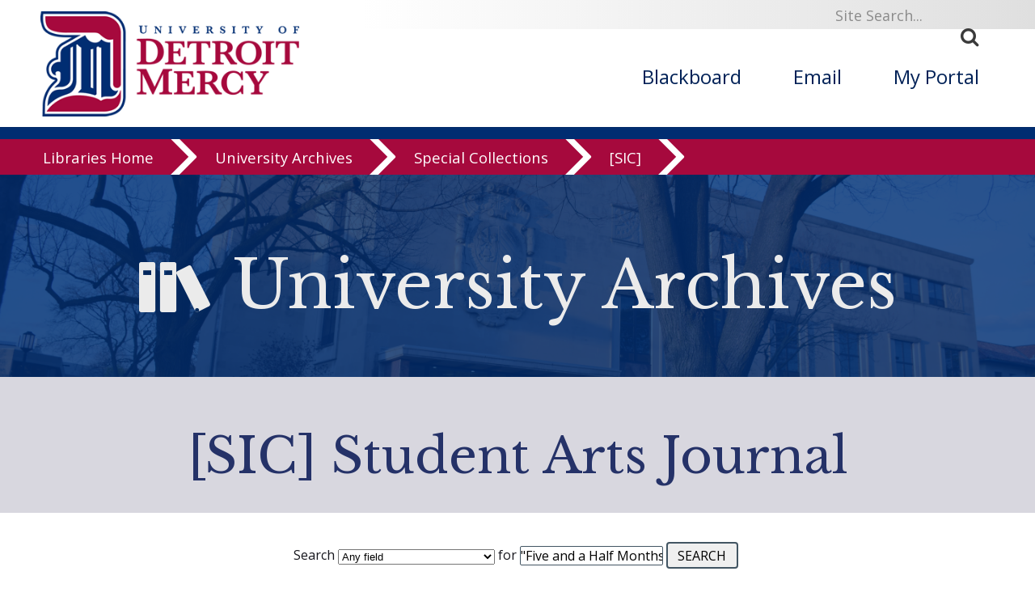

--- FILE ---
content_type: text/html; charset=UTF-8
request_url: https://libraries.udmercy.edu/archives/special-collections/?collectionCode=sic_sic&field=keyword%2Ftitle&term=%22Five+and+a+Half+Months%22
body_size: 7050
content:
<!DOCTYPE html>
<html xmlns="http://www.w3.org/1999/xhtml" lang="en">
<head>
<!-- Global Site Tag (gtag.js) - Google Analytics -->
<script async src="https://www.googletagmanager.com/gtag/js?id=UA-25746666-1"></script>
<script>
  window.dataLayer = window.dataLayer || [];
  function gtag(){dataLayer.push(arguments)};
  gtag('js', new Date());

  gtag('config', 'UA-25746666-1');
</script>

<meta content="IE=edge" http-equiv="X-UA-Compatible"/>
<meta content="text/html; charset=utf-8" http-equiv="content-Type"/>
<meta content="width=device-width, initial-scale=1.0, maximum-scale=1.0, user-scalable=0" name="viewport"/>
<meta content="telephone=no" name="format-detection"/>

<title>[SIC] Student Arts Journal | University of Detroit Mercy Libraries</title><link rel="schema.DC" href="http://purl.org/dc/elements/1.1/" />   <meta name="DC.Title" content="[SIC] Student Arts Journal" />    <meta name="DC.Creator" content="University of Detroit Mercy Libraries" />    <meta name="DC.Description" content="sic&nbsp; /&rsquo;sik, &lsquo;sēk/&nbsp;&nbsp; 

1.&nbsp;&nbsp;&nbsp; Adverb, &ldquo;thus&rdquo; From the Latin sic erat scriptum &quot;thus was it written.&quot; Used after a printed word or passage to indicate that it is intended exactly as printed or to indicate that it exactly reproduces an original

2.&nbsp;&nbsp;&nbsp; UDM&rsquo;s irreverent, profound, and visually innovative undergraduate arts journal. Established in 1992, [sic] is published annually by the English Department&rsquo;s Dudley Randall Center for Print Culture. The journal is edited and designed by students and features photography, fine art, poetry, fiction, and prose. Its mission: giving voice and vision to UDM&rsquo;s exceptionally creative student body.

Student contributors are able to work with student editors and faculty to improve their creative work, and to have their work published in a professional-grade journal, which they can use as part of their graduation portfolios for employment or application to graduate schools. Student editors&mdash;who select the content, work with contributors on the revision process, and design the journal&mdash;work under the guidance of faculty advisors to gain the experience and skills they need for employment in the publishing and design fields upon graduation.

Over its twenty-plus years of publication, [sic] has been distributed to countless new and prospective UDM students, taught in creative writing courses, and used in the University&rsquo;s orientation program, Prologues, Transitions, and Viewpoints. The journal has featured the work hundreds of student writers and artists and highlighted programs and activities at UDM in which students are engaged in creative, critical, and socially-relevant work.

[sic]&rsquo;s high editorial standards, its peer review process, and its vitality guarantee an audience for UDM&rsquo;s talented student body. Editors and readers delight in lively, intelligent, and engaged writing and artwork from any student&mdash;architect or poet, engineer or historian, fiction writer, nurse, or philosopher. Undergraduate students interested in editing, designing, or submitting to [sic] should contact Prof. Rosemary Weatherston, weatherr@udmercy.edu.

Author - Prof. Rosemary Weatherston

For assistance with this collection, please contact the&nbsp;the University Archivist, Mara Powell at 313-993-1950 or the library reference desk at 313-993-1071. You may also email the reference desk for assistance at edesk@udmercy.edu." />    <meta name="DC.Publisher" content="University of Detroit Mercy Libraries" />    <meta name="DC.Rights" content="Copyright University of Detroit Mercy 2026">    <meta name="DC.Language" content="en">    <meta name="DC.Identifier" scheme="URI" content="https://libraries.udmercy.edu/archives/special-collections/?collectionCode=sic_sic&field=keyword%2Ftitle&term=%22Five+and+a+Half+Months%22">   <meta name="DC.Date.Modified" scheme="ISO8601" content="2026">
<!--BEGIN:GLOBAL-SCRIPTS-HEAD-->

 
 
<!--[if lt IE 9]><script src="//html5shim.googlecode.com/svn/trunk/html5.js"></script><![endif]-->
<link href="//fonts.googleapis.com/css?family=Open+Sans:400,600,700" rel="stylesheet" type="text/css"/>
<link href="//fonts.googleapis.com/css?family=Libre+Baskerville:400,700" rel="stylesheet" type="text/css"/>
<link type="text/css" rel="stylesheet" href="//maxcdn.bootstrapcdn.com/font-awesome/4.7.0/css/font-awesome.min.css"/>
<link type="text/css" rel="stylesheet" href="https://libraries.udmercy.edu/libs/css/icomoon.css"/> 
<link href="https://libraries.udmercy.edu/libs/css/main-style.css" rel="stylesheet"/>
<link href="https://libraries.udmercy.edu/libs/css/detroitNav.css" rel="stylesheet"/>
<link href="//www.udmercy.edu/_global/css/flexslider.css" rel="stylesheet" type="text/css"/>
<link type="text/css" rel="stylesheet" href="https://libraries.udmercy.edu/libs/css/lib-style-beta.css"/>
<link href="https://libraries.udmercy.edu/libs/css/dcStyle-beta.css" rel="stylesheet" type="text/css"/>

	 
<script src="https://libraries.udmercy.edu/libs/js/jquery-2.2.4.min.js" type="text/javascript"></script>
<script src="https://libraries.udmercy.edu/libs/js/site.js" type="text/javascript"></script>
<script type="text/javascript" src="//cdn.jsdelivr.net/jquery.slick/1.6.0/slick.min.js"></script>
<script src="https://libraries.udmercy.edu/libs/js/jquery.panzoom.min.js" type="text/javascript"></script>
<script>		function goTo(optionId){ 
			location.href=$("#"+optionId+" option:selected").val(); 
		}</script>
 <!--END:GLOBAL-SCRIPTS-HEAD-->
 









	<style>		.content #record-bin img {     max-width: unset; max-height: unset; margin-left: 20px; margin-right: 20px; margin-bottom: 20px; display: block; } 
		#record-bin .thumbnail-item { display: flex; flex-wrap: wrap; justify-content: flex-start; align-items: flex-start;} 
		#record-bin .thumbnail-item, #item-bin .thumbnail-item { width: 95%; cursor: pointer; text-align: left; margin-bottom: 10%; } 
		#record-bin .thumbnail-item .thumbnail-label-bin, #item-bin .thumbnail-item .thumbnail-label-bin { margin-left: 20px; max-width: 50%; text-align: left; }		.content #record-bin a:LINK, .content #record-bin a:HOVER { text-decoration: none; } 
		.content #record-bin a:LINK, .content #record-bin a:HOVER, .content #record-bin a:VISITED { color: #16161D; } 
		.content #record-bin a:HOVER #brief { color: #16161D; } 
		#record-bin .thumbnail-item img, #item-bin .thumbnail-item img { min-width: 25%; }		@media screen and (max-width: 1100px){ 
			#item-bin .thumbnail-item, #browse-bin .thumbnail-item { max-width: 25%; }			#record-bin .thumbnail-item, #item-bin .thumbnail-item { max-width: 90%; }		}		@media screen and (max-width: 750px){ 
			#item-bin .thumbnail-item, #browse-bin .thumbnail-item { max-width: 35%; }			#record-bin .thumbnail-item .thumbnail-label-bin, #item-bin .thumbnail-item .thumbnail-label-bin { max-width: 60%; font-size: .8em; }		}
				</style>
    <style>
    
        .content { max-width: 1200px; margin-left: auto; margin-right: auto; padding: 0 1%;   }
		.content p, .content li { line-height: 1.4em; }
		.content img { max-width: 100%; max-height: 100%; margin-left: auto; margin-right: auto; display: block; }
		.content:first-of-type { padding: 0 1%; }
		.item.content img { margin: 2em; }
       
    
        @media only screen and (min-width: 1015px) {
            .wrapper.one-row.content.topPad {padding-top: 322px;}
        } 
        .slide-out-div{top:40vh !important;}
    </style>
	</head>
	<body id="landing">

 <!--BEGIN:SKIP TO SECTION NAV-->
 
<a id="top"><img alt="Back to Top" src="//www.udmercy.edu/_global/images/pixel.gif"/></a>
<div class="screenreader">
  <a href="#skipToTopNav" title="Skip to Main Site Navigation"><img alt="Top Nav" height="1" src="//www.udmercy.edu/_global/images/pixel.gif" width="1"/></a>
  <a href="#skipTocontent" title="Skip to content"><img alt="content" height="1" src="//www.udmercy.edu/_global/images/pixel.gif" width="1"/></a>
  <a href="#skipToFooter" title="Skip to Footer"><img alt="Site Footer" height="1" src="//www.udmercy.edu/_global/images/pixel.gif" width="1"/></a> 
</div>
<gcse:searchresults-only linktarget="_parent"></gcse:searchresults-only><!--END:SKIP TO SECTION NAV-->
 
 


    
        
	<div class="mobileMenu mob-only">         <div class="mob-only mobile-search">
            <form action="" id="search-box-mobile" method="get" name="searchSites" title="search">
                <div class="search">
                  <label class="icon" for="q" title="search"><span><strong>.</strong></span></label>
                  <input name="cx" type="hidden" value="010496478773897726312:ccmil19sose"/>
                  <input name="ie" type="hidden" value="UTF-8"/>
                  <input id="q search-mobile" name="q" onblur="if (this.value=='') this.value = 'Site Search...'" onfocus="if (this.value=='Site Search...') this.value = ''" title="Search" type="text" value="Site Search..."/>
                  <button name="sa" title="submit" type="submit">
                    <i class="fa fa-search"><span>Search</span></i>
                  </button>
                </div>
              </form>
             
		</div>
	
	
		<div class="mobileNav clear">
		<ul class="mainNav">
			<li class="parent active">
				<div>
					<a class="parent active" href="https://libraries.udmercy.edu/">Libraries</a>
					<span class="icon open"></span>
				</div>				<ul style="display: block;">
					<li class="parent">
						<div>
							<a class=" parent " href="https://libraries.udmercy.edu/students">Students</a>
							<span class="icon"></span>
						</div>
						<ul>
							<li class="parent">
							<div>
								<a class="parent" href="#" target="">Research</a>
								<span class="icon"></span>
							</div>
								<ul>
									<li class="">
                                        <div>
                                            <a class="" href="https://dalnet-primo.hosted.exlibrisgroup.com/primo-explore/search?institution=01DAL_UDM&vid=01DAL_UDM&tab=default_tab&search_scope=default_scope&mode=Basic&displayMode=full&highlight=true&query=any,contains,&displayField=all&sortby=rank&lang=en_US">Search the catalog</a>
                                        </div>
                                    </li>
                                    <li>
                                        <div>
                                            <a class="" href="https://libraries.udmercy.edu/guides">Subject guides</a>
                                        </div>
                                    </li>
                                    <li>
                                        <div>
                                            <a class="" href="https://libraries.udmercy.edu/databases/subject">Databases by subject</a>
                                        </div>
                                    </li>
                                    <li>
                                        <div>
                                            <a class="" href="https://udmercy.libguides.com/az.php">Databases A-Z</a>
                                        </div>
                                    </li>
                                    <li>
                                        <div>
                                            <a class="" href="https://libraries.udmercy.edu/ill/">Interlibrary Loan</a>
                                        </div>
                                    </li>
                                    <li>
                                        <div>
                                            <a class="" href="https://dalnet-primo.hosted.exlibrisgroup.com/primo-explore/account?vid=01DAL_UDM&section=overview&lang=en_US">My library account</a>
                                        </div>
                                    </li>
								</ul>
							</li>
							<li class="parent">
								<div>
									<a class="parent" href="https://libraries.udmercy.edu/contact" target="">Contact</a>
									<span class="icon"></span>
								</div>
									<ul>
										<li class="">
											<div>
												<a class="" href="https://libraries.udmercy.edu/contact/email">Email a librarian</a>
											</div>
										</li>
										<li class="">
											<div>
												<a class="" href="https://libraries.udmercy.edu/contact">Library IM</a>
											</div>
										</li>
									</ul>
							</li>
							<li>
								<div>
									<a class="" href="https://libraries.udmercy.edu/ids" target="">Blackboard help</a>
									<span class="icon"></span>
								</div>
							</li>
						</ul>
					</li>
				</ul>				<ul style="display: block;">
					<li class="parent">
						<div>
							<a class=" parent " href="https://libraries.udmercy.edu/faculty">Faculty</a>
							<span class="icon"></span>
						</div>
						<ul>
							<li class="parent">
							<div>
								<a class="parent" href="#" target="">Research</a>
								<span class="icon"></span>
							</div>
								<ul>
									<li class="">
                                        <div>
                                            <a class="" href="https://dalnet-primo.hosted.exlibrisgroup.com/primo-explore/search?institution=01DAL_UDM&vid=01DAL_UDM&tab=default_tab&search_scope=default_scope&mode=Basic&displayMode=full&highlight=true&query=any,contains,&displayField=all&sortby=rank&lang=en_US">Search the catalog</a>
                                        </div>
                                    </li>
                                    <li>
                                        <div>
                                            <a class="" href="https://libraries.udmercy.edu/guides">Subject guides</a>
                                        </div>
                                    </li>
                                    <li>
                                        <div>
                                            <a class="" href="https://libraries.udmercy.edu/databases/subject">Databases by subject</a>
                                        </div>
                                    </li>
                                    <li>
                                        <div>
                                            <a class="" href="https://udmercy.libguides.com/az.php">Databases A-Z</a>
                                        </div>
                                    </li>
                                    <li>
                                        <div>
                                            <a class="" href="https://libraries.udmercy.edu/ill/">Interlibrary Loan</a>
                                        </div>
                                    </li>
                                    <li>
                                        <div>
                                            <a class="" href="https://dalnet-primo.hosted.exlibrisgroup.com/primo-explore/account?vid=01DAL_UDM&section=overview&lang=en_US">My library account</a>
                                        </div>
                                    </li>
								</ul>
							</li>
							<li class="parent">
								<div>
									<a class="parent" href="#" target="">Contact</a>
									<span class="icon"></span>
								</div>
									<ul>
										<li class="">
											<div>
												<a class="" href="https://libraries.udmercy.edu/contact/email">Email a librarian</a>
											</div>
										</li>
										<li class="">
											<div>
												<a class="" href="https://libraries.udmercy.edu/contact">Library IM</a>
											</div>
										</li>
										<li class="">
											<div>
												<a class="" href="https://libraries.udmercy.edu/contact/schedule">Request a session</a>
											</div>
										</li>
									</ul>
							</li>
							<li class="parent">
								<div>
									<a class="parent" href="https://libraries.udmercy.edu/ids/" target="">Blackboard help</a>
									<span class="icon"></span>
								</div>
								<ul>
									<li>
										<div>
											<a class="" href="https://libraries.udmercy.edu/ids/faculty">Blackboard help for faculty</a>
										</div>
									</li>
									<li>
										<div>
											<a class="" href="https://libraries.udmercy.edu/ids/faculty/workshops">Faculty workshops & events</a>
										</div>
									</li><!--
									<li>
										<div>
											<a class="" href="https://libraries.udmercy.edu/ids/faculty/services">Course development services</a>
										</div>
									</li>
									<li>
										<div>
											<a class="" href="https://libraries.udmercy.edu/ids/faculty/policies">Policies, forms, & checklists</a>
										</div>
									</li> -->
								</ul>
							</li>
							<li>
								<div>
									<a class="" href="https://libraries.udmercy.edu/faculty/handbook">Faculty handbook</a>
								</div>
							</li>
						</ul>
					</li>
				</ul>				<ul style="display: block;">
					<li class="">
						<div>
							<a class=" " href="https://libraries.udmercy.edu/community">Community</a>
							<span class="icon"></span>
						</div>
					</li>
				</ul>
				<ul style="display: block;">
					<li class="">
						<div>
							<a class=" " href="https://libraries.udmercy.edu/alumni">Alumni</a>
							<span class="icon"></span>
						</div>
					</li>
				</ul>
				<ul style="display: block;">
					<li class="parent">
						<div>
							<a class=" parent " href="https://libraries.udmercy.edu/mcnichols">McNichols campus library</a>
							<span class="icon"></span>
						</div>
						<ul>
							<li>
								<div>
									<a class="" href="https://libraries.udmercy.edu/contact/" target="">Contact</a>
								</div>
							</li>
							<li>
								<div>
									<a class="" href="https://libraries.udmercy.edu/guides/" target="">Subject guides</a>
								</div>
							</li>
							<li>
								<div>
									<a class="" href="https://libraries.udmercy.edu/contact/directory/?byDept=y&location=mcnichols" target="">Directory</a>
								</div>
							</li>
							
						</ul>
					</li>
				</ul>				<ul style="display: block;">
					<li class="parent">
						<div>
							<a class=" parent " href="https://libraries.udmercy.edu/dental">Dental school library</a>
							<span class="icon"></span>
						</div>
						<ul>
							<li>
								<div>
									<a class="" href="https://libraries.udmercy.edu/contact/" target="">Contact</a>
								</div>
							</li>
							<li>
								<div>
									<a class="" href="https://libraries.udmercy.edu/guides/" target="">Subject guides</a>
								</div>
							</li>
							<li>
								<div>
									<a class="" href="https://libraries.udmercy.edu/contact/directory/?byDept=y&location=dental" target="">Directory</a>
								</div>
							</li>
							
						</ul>
					</li>
				</ul>				<ul style="display: block;">
					<li class="parent">
						<div>
							<a class=" parent " href="https://libraries.udmercy.edu/optometry">Optometry library</a>
							<span class="icon"></span>
						</div>
						<ul>
							<li>
								<div>
									<a class="" href="https://libraries.udmercy.edu/contact/" target="">Contact</a>
								</div>
							</li>
							<li>
								<div>
									<a class="" href="https://libraries.udmercy.edu/guides/" target="">Subject guides</a>
								</div>
							</li>
							<li>
								<div>
									<a class="" href="https://libraries.udmercy.edu/contact/directory/?byDept=y&location=optometry" target="">Directory</a>
								</div>
							</li>
							
						</ul>
					</li>
				</ul>				<ul style="display: block;">
					<li class="parent">
						<div>
							<a class=" parent " href="https://libraries.udmercy.edu/archives">University Archives</a>
							<span class="icon"></span>
						</div>
						<ul>
							<li>
								<div>
									<a class="" href="https://libraries.udmercy.edu/archives/special-collections/" target="">Special Collections</a>
								</div>
							</li>
							</li>
						</ul>
					</li>
				</ul>				<ul style="display: block;">
					<li class="">
						<div>
							<a class=" " href="https://libraries.udmercy.edu/features">Features</a>
							<span class="icon"></span>
						</div>
					</li>
				</ul>
			</li>
		</ul>
    </div>
    <a class="homeLink" href="//www.udmercy.edu/index.php">University Home <i aria-hidden="true" class="fa fa-chevron-circle-right"> </i></a>
    </div>


	<div id="mainWrapper"> 
 

<!--***BEGIN: HEADER***-->
<header class="full-wrapper header clear">
<div class="search-bar col12">
  <div class="wrapper one-row">
    <div class="search-box" id="skipToSearch">
      <form action="" id="search-box" name="searchSites" title="search">
        <div class="search">
          <label class="icon" for="q" title="search"><span><strong>.</strong></span></label>
          <input name="cx" type="hidden" value="010496478773897726312:ccmil19sose"/>
          <input name="ie" type="hidden" value="UTF-8"/>
          <input alt="search box" id="q" name="q" onblur="if (this.value=='') this.value = 'Site Search...'" onfocus="if (this.value=='Site Search...') this.value = ''" title="Search" type="text" value="Site Search..."/>
          <button alt="submit" name="sa" title="submit" type="submit">
            <i class="fa fa-search"><span>Search</span></i>
          </button>
        </div>
      </form>
      
    </div>
  </div>
</div>
<div class="wrapper one-row">
   <!-- Mobile Only -->
    <div class="menuIcon col1 mob-only">
      <i aria-hidden="true" class="fa fa-bars mobileMenuTrigger"> </i> 
      <i aria-hidden="true" class="fa fa-times mobileMenuTrigger"> </i>
    </div>
    <!-- END Mobile Only -->
    <div class="col4">
        <a href="//www.udmercy.edu/index.php" target="_blank">
        <img alt="University of Detroit Mercy Logo" class="logo" src="//www.udmercy.edu/_global/images/header/detroit-mercy-logo.png" title="University of Detroit Mercy"/>
            <img alt="University of Detroit Mercy Wide" class="logo-long" src="//www.udmercy.edu/_global/images/header/detroit-mercy-logo-long.png" title="University of Detroit Mercy"/>
            <img alt="University of Detroit Mercy Mobile" class="logo-mobile" src="//www.udmercy.edu/_global/images/header/detroit-mercy-logo-D.png" title="University of Detroit Mercy"/>  
    </a>
	<span id="beta"><img class="logo" src="//libraries.udmercy.edu/libs/images/beta-flag.png" /><img class="logo-long" src="//libraries.udmercy.edu/libs/images/beta-flag.png"/></span>
  </div>
  <div class="col1 mob-only">
    <i class="fa fa-search mobileMenuTrigger"> </i>
  </div>
                    <nav class="main-nav col8" id="skipToTopNav">
            <ul>
                <li><a href="https://blackboard.udmercy.edu" target="_blank">Blackboard</a></li>
                <li><a href="//portal.office.com" target="_blank">Email</a></li>
                <li><a href="//my.udmercy.edu" target="_blank">My Portal</a></li>
            </ul>
        </nav>
    </div>

 <!--***START: College Title ***-->
  
<div class="full-wrapper pre-section-bar clear college-title">
  <div class="wrapper one-row title"><a href="https://libraries.udmercy.edu">Libraries</a> <i class=" fa fa-chevron-right" aria-hidden="true"></i></div>
</div>

<!--***END: College Title ***-->

 <!--***END: College Title ***-->
 <!-- *** BEGIN: Detroit Nav *** -->
 



<!--***BEGIN: SECTION NAV***-->
<div id="ribbon-menu"><div id="menu-content-local"><a class="ribbon-menu-item" href="https://libraries.udmercy.edu/">Libraries Home</a> 
<a class="ribbon-menu-item" href="https://libraries.udmercy.edu/archives/">University Archives</a> 
<a class="ribbon-menu-item" href="https://libraries.udmercy.edu/archives/special-collections/">Special Collections</a> 
<a class="ribbon-menu-item" href="https://libraries.udmercy.edu/archives/special-collections/index.php?collectionSet=&collectionCode=sic_sic
">[SIC]</a> 
</div></div>

 <!-- *** END: Detroit Nav *** -->
 <!--***END: SECTION NAV***-->
 </header>
 <!--***END: HEADER***-->
 
 <!--<div class="header-pad">&nbsp;</div>-->
 <!--BEGIN:content-->
 
<div class="col12" style="margin-bottom: 1em;"><div class="feature-head-bin"><div style="background: url(https://libraries.udmercy.edu/libs/images/hub-banners/mcn-ext-07.jpg) no-repeat 30%; background-size: 100% auto;" ><div class="feature-head-mask"><h1><i class="icon-services" aria-hidden="true"></i> University Archives</h1></div></div></div></div>
<div id="page-banner">
	<div id="page-heading" class="content-local">
		<div class="page-heading-content">[SIC] Student Arts Journal</div>

</div>
</div><div class="content"><form id="search-bin" method="GET" action="index.php">	<input type="hidden" name="collectionCode" value="sic_sic"/>Search 		<select name="field" id="search-field-select" class="formText">			<option value="any">Any field</option>			<option value="volume">Volume</option>			<option value="number">Number</option>			<option value="keyword|editors">Student editors</option>			<option value="keyword|facultyAdvisors">Faculty advisors</option>			<option value="keyword|coverContributor">Cover contributor</option>			<option value="keyword|author">Student & alumni contributors</option>			<option value="keyword|title">Titles</option>			<option value="keyword|workType">Work type</option>		</select> for <input id="search-field" name="term" class="formText" type="text" value="&quot;Five and a Half Months&quot;">	<input value="SEARCH" alt="search" class="formButton" type="submit"></form><p>Please refine your query and try your search again.</p> </div>

 
 
 
 
 
 
 
 
 
 
 
 
 
 
        
        
                     
 

 <!--END:content-->
  
 



</div>
 
 






<!--***BEGIN: FOOTER***-->
<footer class="full-wrapper clear content-pad" id="skipToFooter">

	<div id="pre-footer">
		<img src="https://libraries.udmercy.edu/libs/images/university-name-with-tagline.png" />
	</div>    

        

    <div class="footer-top clear">
        <div class="wrapper one-row">
            <div class="content-local flex">
				<div class="col1"> 
					<a class="footer-item" style="text-transform: uppercase;" href="https://libraries.udmercy.edu/mcnichols">McNichols Campus Library</a>
					<a class="footer-item" style="text-transform: uppercase;" href="https://libraries.udmercy.edu/dental">Dental School Library</a>
					<a class="footer-item" style="text-transform: uppercase;" href="https://libraries.udmercy.edu/optometry">Optometry School Library</a>
					
				</div>
				<div class= "col2">
					<span class="title">FOLLOW<br/>DETROIT MERCY<br/>LIBRARIES /</span>
					<ul>
						<!--<li><a href="http://fb.me/DetroitMercyLibraries"><em aria-hidden="true" class="fa fa-facebook-square">&nbsp;</em><span>Facebook</span></a></li> -->
						<li><a href="http://www.twitter.com/UDM_Libraries/"><em aria-hidden="true" class="fa fa-twitter-square">&nbsp;</em><span>Twitter</span></a></li>
						<li><a href="http://www.youtube.com/UDMIDS/"><em aria-hidden="true" class="fa fa-youtube-square">&nbsp;</em><span>YouTube</span></a></li>
					<!-- RSS link not current used
					<li><a href="#"><em aria-hidden="true" class="fa fa-rss-square">&#160;</em><span>RSS</span></a></li>
					-->
						<li><a href="https://www.instagram.com/detroitmercylibraries/"><em aria-hidden="true" class="fa fa-instagram">&nbsp;</em><span>Instagram</span></a></li>
					<!--	<li><a href="http://www.linkedin.com/company/university-of-detroit-mercy"><em aria-hidden="true" class="fa fa-linkedin-square">&nbsp;</em><span>LinkedIn</span></a></li> -->
					</ul>
					<p class="identity">University of Detroit Mercy,<br>
					 a Catholic university in the<br>
					 Jesuit and Mercy traditions</p>
					<p class="address">4001 W. McNichols Road<br>
					 Detroit, MI 48221-3038</p>
				</div>
				<div class="col3">
					<a class="footer-item" style="text-transform: uppercase;" href="https://libraries.udmercy.edu/page.php?category=5&item_id=153">Libraries Mission</a>
					<a class="footer-item" style="text-transform: uppercase;" href="https://libraries.udmercy.edu/contact">Contact</a>
				<!--	<a class="footer-item" style="text-transform: uppercase;" href="https://libraries.udmercy.edu/ids/page.php?category=5&item_id=154">IDS Mission</a> -->
					
						<p>[ <i class="fa fa-cog" aria-hidden="true"></i> <a href="https://libraries.udmercy.edu/staff/index.php">Library Staff Login</a> ]</p>

				</div>
				<div style="clear:both;"></div>
			</div>
		</div>
    </div>
	
    <div class="footer-bottom">
        <div class="wrapper">
            <ul>
                <li><a href="//www.udmercy.edu/about/mission-vision/index.php" target="_blank">Mission</a></li>
				<li><a href="//www.udmercy.edu/life/public-safety/index.php" target="_blank">Safety</a></li>
				<li><a href="//www.udmercy.edu/about/consumer-info/privacy-policy.php" target="_blank">Privacy Policy</a></li>
				<li><a href="//www.udmercy.edu/about/consumer-info/index.php" target="_blank">Consumer Disclosure</a></li>                                
            </ul>
        </div>
    </div>
</footer>
<!--***END: FOOTER***-->
 <a href="#top" id="top-link" title="To top of page"><span>Back to Top</span></a> <!--BEGIN:GLOBAL-SCRIPTS-END-->
  
<script src="//www.udmercy.edu/_global/js/jquery.tabSlideOut.v1.3.js"></script>
<script src="//www.udmercy.edu/_global/js/jquery.magnific-popup.min.js"></script>
<script src="//www.udmercy.edu/_global/js/pushMenu.js"></script>
<script src="//www.udmercy.edu/_global/js/classie.js"></script>
<script src="//www.udmercy.edu/_global/js/bootsidemenu.js"></script>
<script src="https://libraries.udmercy.edu/libs/js/flexslider/flexslider.js"></script>
<script src="https://libraries.udmercy.edu/libs/js/home-site.js" type="text/javascript"></script>
<script>
  (function() {
    var cx = '010496478773897726312:ccmil19sose';
    var gcse = document.createElement('script');
    gcse.type = 'text/javascript';
    gcse.async = true;
    gcse.src = (document.location.protocol == 'https:' ? 'https:' : 'http:') +
        '//cse.google.com/cse.js?cx=' + cx;
    var s = document.getElementsByTagName('script')[0];
    s.parentNode.insertBefore(gcse, s);
  })();
</script>

<script src="https://libraries.udmercy.edu/libs/js/retina.min.js" type="text/javascript" ></script>
<!-- <script type="text/javascript">var addthis_config = {"data_track_addressbar":false};</script>
<script type="text/javascript" src="//s7.addthis.com/js/300/addthis_widget.js#pubid=udmlibraries"></script> -->
 <!--END:GLOBAL-SCRIPTS-END-->
</body>
</html>
